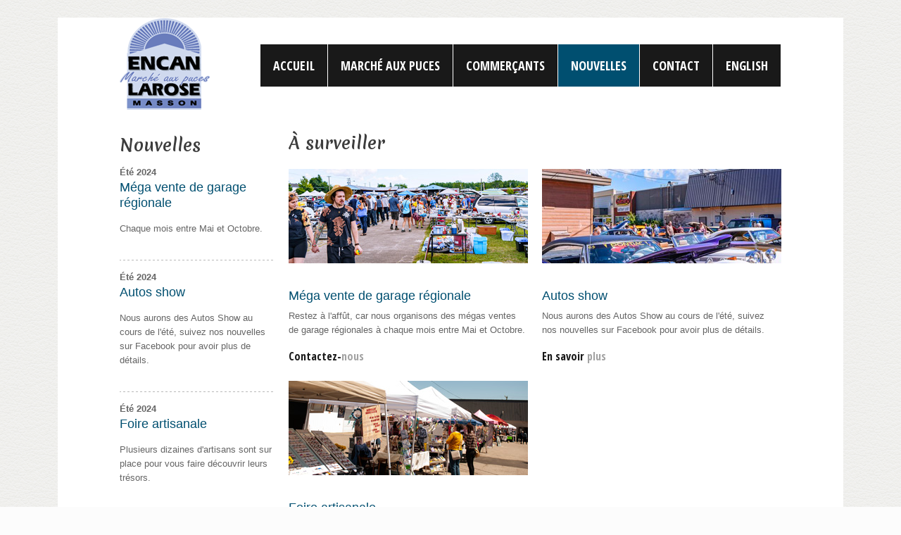

--- FILE ---
content_type: text/html; charset=utf-8
request_url: https://encanlarose.com/nouvelles.aspx
body_size: 4070
content:


<!DOCTYPE html>
<html xmlns="https://www.w3.org/1999/xhtml" xml:lang="fr" lang="fr">
<head><title>
	Nouvelles | Événements | Masson | Gatineau | Outaouais | Encan Larose
</title><meta charset="UTF-8" /><meta name="author" content="Encan Larose" /><meta name="format-detection" content="telephone=no" /><link rel="icon" href="images/favicon.ico" type="image/x-icon" /><link rel="shortcut icon" href="images/favicon.ico" type="image/x-icon" /><link rel="stylesheet" href="css/style.css" />
    <script type="text/javascript" src="js/jquery-1.7.1.min.js"></script>
    <script type="text/javascript" src="js/superfish.js"></script>
    <script type="text/javascript" src="js/jquery.hoverIntent.minified.js"></script>
    <script type="text/javascript" src="js/jquery.easing.1.3.js"></script>
    <script type="text/javascript" src="js/jquery.mobilemenu.js"></script>
    <script type="text/javascript" src="js/jquery.ui.totop.js"></script>
    <script type="text/javascript" src="js/script.js"></script>
    <script type="text/javascript" src="js/easeout.js"></script>

    <!--[if lt IE 8]>
       <div class="iebanner">
         <a href="https://windows.microsoft.com/en-US/internet-explorer/products/ie/home?ocid=ie6_countdown_bannercode">
           <img src="https://storage.ie6countdown.com/assets/100/images/banners/warning_bar_0000_us.jpg" border="0" height="42" width="820" alt="You are using an outdated browser. For a faster, safer browsing experience, upgrade for free today." />
        </a>
      </div>
    <![endif]-->

    <!--[if lt IE 9]>
	    <script src="js/html5.js"></script>
	    <link rel="stylesheet" href="css/ie.css" /> 
    <![endif]-->

    <script>        (function () {
            var _fbq = window._fbq || (window._fbq = []);
            if (!_fbq.loaded) {
                var fbds = document.createElement('script');
                fbds.async = true;
                fbds.src = '//connect.facebook.net/en_US/fbds.js';
                var s = document.getElementsByTagName('script')[0];
                s.parentNode.insertBefore(fbds, s);
                _fbq.loaded = true;
            }
            _fbq.push(['addPixelId', '489293801207420']);
        })();
        window._fbq = window._fbq || [];
        window._fbq.push(['track', 'PixelInitialized', {}]);
</script>
<noscript><img height="1" width="1" alt="" style="display:none" src="https://www.facebook.com/tr?id=489293801207420&amp;ev=PixelInitialized" /></noscript>

<meta name="description" content="Rester branché sur les nouvelles et événements de l&#39;Encan Larose!" /><meta name="keywords" content="nouvelles, événements, gatineau, outaouais, masson, encan larose" /><script type="text/javascript" src="js/ga.js"></script></head>
<body>
    <form method="post" action="./nouvelles.aspx" id="form1">
<div class="aspNetHidden">
<input type="hidden" name="__VIEWSTATE" id="__VIEWSTATE" value="GshwsiJ3wWjCRDzRT9dv6zvSfor0eK+ZfKEVklOGa7WqDdhmj7gNvWMGLCsghyXVZzokU4HV19dkYQbj6cT4jFthJL+lVxgxDJSQY+/SDZAVRz+gCQMDEqYq7FY=" />
</div>

<div class="aspNetHidden">

	<input type="hidden" name="__VIEWSTATEGENERATOR" id="__VIEWSTATEGENERATOR" value="5ECD3830" />
</div>
    <div class="bg">
        <!--==============================header=================================-->
        <header>
    	    <div class="container_16">
        	    <article class="grid_16">
                <div class="inner-block">
                <h1><a class="logo" href="default.aspx" title="Encan Larose | March&eacute; aux puces | Gatineau | Outaouais | Masson">Encan Larose | March&eacute; aux puces | Gatineau | Outaouais | Masson</a></h1>
                <nav>
                    <ul class="sf-menu responsive-menu">
                        <li class=""><a href="default.aspx" title="Accueil">Accueil</a></li>
                        <li class=""><a href="marche-aux-puces.aspx" title="March&eacute; aux puces">March&eacute; aux puces</a></li>
                        <li class="sub-menu   ">
                            <a href="commercants.aspx" title="Commer&ccedil;ants">Commer&ccedil;ants</a>
                    	    <ul>
                                <li><a href="contact.aspx?src=commercant" title="Devenir commer&ccedil;ant">Devenir commer&ccedil;ant</a></li>
                                <li class="last3 sub-menu">
                                    <a href="commercants.aspx" title="Cat&eacute;gories">Cat&eacute;gories</a>
                            	    <ul>
                                        <li><a href="resultats-recherche.aspx?query=true&categorie=1" title="Animaux">Animaux</a></li>
                                        <li><a href="resultats-recherche.aspx?query=true&categorie=2" title="Antiquit&eacute;s">Antiquit&eacute;s</a></li>
                                        <li><a href="resultats-recherche.aspx?query=true&categorie=3" title="Bijoux">Bijoux</a></li>
                                        <li><a href="resultats-recherche.aspx?query=true&categorie=5" title="Coiffure">Coiffure</a></li>
                                        <li><a href="resultats-recherche.aspx?query=true&categorie=6" title="&Eacute;lectronique">&Eacute;lectronique</a></li>
                                        <li><a href="resultats-recherche.aspx?query=true&categorie=7" title="Fruits et l&eacute;gumes">Fruits et l&eacute;gumes</a></li>
                                        <li><a href="resultats-recherche.aspx?query=true&categorie=9" title="Karat&eacute;">Karat&eacute;</a></li>
                                        <li><a href="resultats-recherche.aspx?query=true&categorie=12" title="Marchands ext&eacute;rieurs">Marchands ext&eacute;rieurs</a></li>
                                        <li><a href="resultats-recherche.aspx?query=true&categorie=13" title="Objets de collection">Objets de collection</a></li>
                                        <li><a href="resultats-recherche.aspx?query=true&categorie=14" title="Restaurants">Restaurants</a></li>
                                        <li><a href="resultats-recherche.aspx?query=true&categorie=15" title="Vari&eacute;t&eacute;">Vari&eacute;t&eacute;</a></li>
                                        <li class="last3"><a href="resultats-recherche.aspx?query=true&categorie=16" title="V&ecirc;tements">V&ecirc;tements</a></li>
                                    </ul>
                                </li>
                            </ul>
                        </li>                      
                        <li class="current"><a href="nouvelles.aspx" title="Nouvelles">Nouvelles</a></li>
                        <li class=""><a href="contact.aspx" title="Contact">Contact</a></li>
                        <li><a href="/en/" title="English">English</a></li>
                    </ul>
                    <div class="clear"></div>
                </nav>
                <div class="clear"></div>
                </div>
                </article>
                <div class="clear"></div>
            </div>
            
        </header>


        
    <!--==============================content================================-->
    <section id="content">
        <div class="container_16">
            <article class="grid_4">
                <div class="inner-block">
                    <h2 class="p16">Nouvelles</h2>

                    <div class="p22"><strong>&Eacute;t&eacute; 2024</strong></div>
                    <span class="text5 p1">M&eacute;ga vente de garage r&eacute;gionale</span> 
                    Chaque mois entre Mai et Octobre.

                    <div class="border-bot p10"></div>

                    <div class="p22"><strong>&Eacute;t&eacute; 2024</strong></div>
                    <span class="text5 p1">Autos show</span> 
                    Nous aurons des Autos Show au cours de l'&eacute;t&eacute;, suivez nos nouvelles sur Facebook pour avoir plus de d&eacute;tails.

                    <div class="border-bot p10"></div>

                   <div class="p22"><strong>&Eacute;t&eacute; 2024</strong></div>
                    <span class="text5 p1">Foire artisanale</span> 
                    Plusieurs dizaines d'artisans sont sur place pour vous faire d&eacute;couvrir leurs tr&eacute;sors.

                    
                    
                </div>
            </article>
            <article class="grid_12">
                <div class="inner-block">
                    <h2>&Agrave; surveiller</h2>
                </div>

                    <article class="grid_6 alpha">
                        <div class="inner-block">
                            <figure class="page1-img2">
                            
                                    <img src="images/nouvelles-mega-vente-de-garage.jpg" alt="M&eacute;ga vente de garage r&eacute;gionale" />
                            
                            </figure><br />
                            <span class="text5">M&eacute;ga vente de garage r&eacute;gionale</span>
                            <p class="p11">Restez &agrave; l'aff&ucirc;t, car nous organisons des m&eacute;gas ventes de garage r&eacute;gionales &agrave; chaque mois entre Mai et Octobre.</p>
                            <a class="link1" href="contact.aspx">Contactez-<span>nous</span></a>
                        
                        </div>
                    </article>

                    <article class="grid_6 omega">
            	        <div class="inner-block">
                            <figure class="page1-img2">
                            
                                    <img src="images/nouvelles-auto-show.jpg" alt="Autos show" />
                            
                            </figure><br />
                            <span class="text5">Autos show</span>
                            <p class="p11">Nous aurons des Autos Show au cours de l'&eacute;t&eacute;, suivez nos nouvelles sur Facebook pour avoir plus de d&eacute;tails.</p>
                            <a class="link1" href="https://www.facebook.com/encanlarose" target="_blank">En savoir <span>plus</span></a>
                         
                        </div>
                    </article>

                    <article class="grid_6 alpha">
                        <div class="inner-block">
                            <figure class="page1-img2">
                            
                                    <img src="images/nouvelles-foire-artisanale-western.jpg" alt="Foire artisanale" />
                            
                            </figure><br />
                            <span class="text5">Foire artisanale</span>
                            <p class="p11">Nos foires artisanales seront de retour en 2024. Plusieurs dizaines d'artisans sont sur place pour vous faire d&eacute;couvrir leurs tr&eacute;sors.</p>
                            <a class="link1" href="contact.aspx">Contactez-<span>nous</span></a>
                        
                        </div>
                    </article>
                    
                    

                    

                   
               
                <div class="clear"></div>
            </article>
            <div class="clear">
            </div>
        </div>
    </section>


        <!--==============================footer=================================-->
        <footer>
            <div class="container_16">
        	    <article class="grid_16">
            	    <div class="inner-block">
                	    <div class="foot-page1">
                    	    Encan Larose &copy; Tous droits r&eacute;serv&eacute;s
                            <div class="clear"></div>
                            <!-- {%FOOTER_LINK} -->
                        </div>
                         <ul class="soc-links">
                            <li><a class="soc-link2" href="https://www.facebook.com/encanlarose" title="Suivez-nous sur Facebook!" target="_blank"></a></li>
                            <li><a class="soc-link3" href="https://twitter.com/EncanLarose" title="Suivez-nous sur Twitter!" target="_blank"></a></li>
                        </ul>
                        <span class="foot-text">Joignez-vous &agrave; notre communaut&eacute; :</span>
                    </div>
                    <div class="wrapper cfocus">
                        <br />
                        Propuls&eacute; par 
                        <a href="https://www.cfocus.ca/fr/" title="cFocus" target="_blank">cFocus | Partenaire Google</a>
                    </div>
                </article>        
            </div>
        </footer>
    </div>
    <div class="bottom-bot"></div>
    <script type="text/javascript" src="//cdn.calltrk.com/companies/197822852/c9480d90199de7e8d13c/12/swap.js"></script>
    </form>

    

</body>
</html>


--- FILE ---
content_type: text/css
request_url: https://encanlarose.com/css/style.css
body_size: 7214
content:
@import"reset.css";@import"skeleton.css";@import"superfish.css"; @import"forms.css";@import url(https://fonts.googleapis.com/css?family=Open+Sans+Condensed:300,700);@import url(https://fonts.googleapis.com/css?family=Merienda+One);@import url(https://fonts.googleapis.com/css?family=PT+Sans+Narrow);@import"ui.totop.css";
body{
	background: url(../images/main-bg.gif) repeat 0 0 #fcfcfc;
	font:13px/20px Arial, Helvetica, sans-serif;
	color:/*#a5a5a5;*/#656565;
	position:relative;
	min-width:1116px;
}

img {
	width:100%;
	height:auto;
}

a[href^="tel:"]{color: inherit; text-decoration:none;} 
* {-webkit-text-size-adjust: none;}

.floatright {float:right;}
.floatleft {float:left;}

html,body{height:100%;}
p{padding-bottom:20px;}
a{color:#004f70;outline:none;cursor:pointer;text-decoration:none;}
a:hover{text-decoration:underline}
/*  Header styles */
h1,h2,h3,h4,h5,h6{line-height:1em;color:#3d3d3d;font-family: 'Merienda One', cursive; font-weight:normal; margin-top:47px;}
h1{font-size:28px;}
h2{font-size:24px;}
h3{font-size:24px;}
    h3.lhfix{line-height:30px;}
h4{font-size:22px;}  
h5{font-size:20px;}
h6{font-size:18px;}
/* Global Structure---------------------------------------- */
/*----- txt,links,lines,titles -----*/
.extra-wrap{overflow:hidden;display:block;}
.fleft{float:left}
.fright{float:right}
.alignright{text-align:right}
.aligncenter{text-align:center}
.alignmiddle *{vertical-align:middle}
.color1{color:#ff2100;}

.last1 {
	margin-bottom:0 !important;
}

.last2 {
	padding-bottom:0 !important;
}

.last3 {
	margin-bottom:0 !important;
	padding-bottom:0 !important;
	background:none !important;
}

.wrapper {width:100%; overflow:hidden;}
 
.p1 {padding-bottom:8px;}
.p2 {margin-bottom:15px;}
.p3 {margin-bottom:30px;}
.p4 {margin-bottom:40px;}
.p5 {margin-bottom:50px;}

.reg {text-transform:uppercase;}

.title {margin-bottom:18px;}

.it {font-style:italic;}

.letter {letter-spacing:-1px;}

/*********************************boxes**********************************/
.margin-bot {margin-bottom:35px;}

.spacing {margin-right:35px;}

.indent {padding:0 0 0px 30px;}
.indent2 {padding-left:50px;}
.indent-bot {margin-bottom:20px;}
.indent-bot2 {margin-bottom:30px;}
.indent-bot3 {margin-bottom:45px;}

.img-indent-bot {margin-bottom:25px;}
.img-indent {float:left; margin:0 20px 0px 0;}	
.img-indent2 {float:left; margin:0 13px 0px 0;}	
.img-indent-r {float:right; margin:0 0px 0px 40px;}	

.prev-indent-bot {margin-bottom:10px;}	

.buttons a:hover {cursor:pointer;}
.clear {
 clear: both;
 display: block;
 overflow: hidden;
 visibility: hidden;
 width: 0;
 height: 0;
}

.bg {
	background:#fff;
	margin:0 auto;
	width:1116px;
}

.bottom-bot {
	width:100%;
	height:40px;
}

.logo {
	display: block;
    width: 128px;
    height: 130px;
    text-indent: -5000px;
    background: url(../images/encan-larose-marche-aux-puces-masson.png) 0 0 no-repeat;
    z-index: 9999;
    overflow: visible;
    margin-bottom: -12px;
}

/*********************************header*************************************/
header {
	width:100%;
	position:relative; 
	z-index:2;
}

.p6 {
	padding-top:33px;
}

header h1 {
	padding:1px 0 0;
	margin:0;
	float:left;
	font-size:0;
	line-height:0;
}																								
	
																						


/********************** Content ************************/

#content {
	width:100%; 
	padding:0 0 46px;
	position:relative;
	z-index:1;
}

.button1 {
	display:inline-block;
	color:#fff;
	font-family: 'Merienda One', cursive;
	padding:10px 24px;
	border-radius:20px;
	font-size:19px;
	line-height:23px;
	transition: all 0.4s ease 0s;
	background:#004f70;
}

.button1:hover {
	background:#36d5ff;
	text-decoration:none;
}

aside {
	background:url(../images/bg1.gif) repeat-x 0 0 #004f70;
	padding:0 0 15px;
	width:100%;
	margin:0;
	position:relative;
}

aside p {
	color:#fff;
	line-height:18px;
}


.text2 {
    color: #FFFFFF;
    display: block;
    font-family: 'Merienda One',cursive;
    font-size: 40px;
    letter-spacing: -1px;
    line-height: 48px;
    margin-bottom: 14px;
    margin-top: 36px;
}
																									/***** Page 1 *****/

.button2 {
    background: none repeat scroll 0 0 #FFFFFF;
    border-radius: 20px;
    color: #004f70;
    display: inline-block;
    font-family: 'Merienda One',cursive;
    font-size: 19px;
    line-height: 23px;
    margin-right: 12px;
    margin-top: 12px;
    padding: 10px 50px 10px 24px;
    position: relative;
    transition: all 0.4s ease 0s;
}

.button2 span {
	position:absolute;
	right: 9px;
    top: 8px;
	width:29px;
	display:block;
	height:29px;
	background:url(../images/marker1.png) no-repeat 0 0;
}

.button2:hover {
	color:#a3a3a3;
	text-decoration:none;
}

.inner1 {
	float:left;
	width:66px;
	height:66px;
	margin-right:17px;
}

.text3 {
	display:block;
	color:#3c3c3c;
	font-size:30px;
	line-height:36px;
	font-family: 'Merienda One', cursive;
	margin-bottom:11px;
}

.b1 {
	background:url(../images/bienvenue-welcome.png) no-repeat 0 0;
}

.b2 {
	background:url(../images/evenements-events.png) no-repeat 0 0;
}

.b3 {
	background:url(../images/concours-contests.png) no-repeat 0 0;
}


.p7 {
    line-height: 18px;
    padding-bottom: 18px;
}

.thumb2 {
	padding-top:5px;
}

.button3 {
	font-family: 'Open Sans Condensed', sans-serif;
	display:inline-block;
	color:#fff;
	font-weight:bold;
	font-size:12px;
	line-height:15px;
	padding:6px 16px;
	border-radius:2px;
	background:url(../images/button3.gif) repeat 0 0;
}

.button3:hover {
	background:#004f70;
	text-decoration:none;
}

.button4 {
	font-family: 'Open Sans Condensed', sans-serif;
	display:inline-block;
	color:#fff;
	font-weight:bold;
	font-size:12px;
	padding:6px 16px;
	border-radius:2px;
	background:url(../images/button3.gif) repeat 0 0;
	margin: 6px 0px;
}

.button4:hover {
	background:#004f70;
	text-decoration:none;
}

.button5 {
	font-family: 'Open Sans Condensed', sans-serif;
	display:inline-block;
	color:#fff;
	font-weight:bold;
	font-size:16px;
	padding:6px 37px;
	border-radius:2px;
	background:url(../images/button3.gif) repeat 0 0;
	margin: 6px 0px 12px 0px;
}

.button5:hover {
	background:#004f70;
	text-decoration:none;
}

.page1-box1 {
	overflow:hidden;
	margin-top:39px;
}

.p8 .inner1 {
	margin-left:36px;
}

.border-bot {
	width:100%;
	height:1px;
	margin-top:43px;
	background:url(../images/divider2.png) repeat-x center 0;
}

.page1-box2 {
	margin-top:28px;
	overflow:hidden;
}

.page1-box2 p {
	padding-bottom:17px;
}

.page1-img1 {
	margin-bottom:29px;
}

.text4 {
	margin-bottom:18px;
	display:block;
	text-transform:uppercase;
	font-family: 'Open Sans Condensed', sans-serif;
	color:#3d3d3d;
	font-weight:bold;
	font-size:18px;
	line-height:24px;
}

.link1 {
	font-family: 'Open Sans Condensed', sans-serif;
	color:#191919;
	font-weight:bold;
	font-size:16px;
	line-height:20px;
	transition: all 0.4s ease 0s;
}

.link1 span {
	color:#a3a3a3;
}

.link1:hover {
	color:#004f70;
	text-decoration:none;
}

.link1:hover span {
	color:#004f70;
}

.list1 a {
	color:#a5a5a5;
	font-size:11px;
	text-transform:uppercase;
}

.list1 {
	margin-top:54px;
}

.list1 li {
    background: url("../images/marker3.gif") no-repeat scroll 1px 1px transparent;
    display: block;
    line-height: 14px;
    padding-bottom: 12px;
    padding-left: 24px;
}

.p9 {margin-top:48px;}

.p10 {
	margin-top:34px;
}

.page1-img2 {
    margin-bottom: 15px;
    padding-top: 25px;
}

.text5 {
	color:#004f70;
	font-size:18px;
	line-height:22px;
	display:block;
	margin-bottom:8px;
}

.p11 {
	padding-bottom:17px;
}
																									/***** Page 2 *****/

.page2-box1 {
	overflow:hidden;
	background:url(../images/divider2.png) repeat-x 0 bottom;
	padding-bottom:18px;
	margin-top:20px;
}


.p13 {
    margin-bottom: 19px;
    margin-top: 34px;
}

.page2-img1 {
	padding-top:6px;
	margin-bottom:16px;
}

.p14 {margin-top:0;}



.p15 {
    margin-bottom: 10px;
    margin-top: 10px;
}

.page2-img2 {
    float: left;
	margin-bottom:16px;
    margin-right: 18px;
    padding-top: 5px;
}

.page2-box2 {
	overflow:hidden;
	padding-top:9px;
}

.p16 {
	line-height:30px;
}

.thumb1 {
	padding-top:9px;
}


.link2 {
    color: #30D0FF;
    font-size: 18px;
	transition: all 0.4s ease 0s;
    line-height: 22px;
}

.link2:hover {
    color: #004f70;
	text-decoration:none;
}

.p17 {
	padding-top:8px;
}

.page4-box1 {
	margin-top:11px;
}

.page4-img1 {
	margin-top:4px;
	margin-bottom:16px;
}
																									/***** Page 3 *****/


.page3-box1 {
    background: url("../images/bg1.gif") repeat-x scroll 0 0 #004f70;
    color: #FFFFFF;
    font-family: 'Merienda One',cursive;
    font-size: 18px;
    letter-spacing: 0;
    line-height: 30px;
	box-sizing: border-box;
    -moz-box-sizing: border-box;
    -webkit-box-sizing: border-box;
    -o-box-sizing: border-box;
    -ms-box-sizing: border-box;
    margin-top: 25px;
    padding: 15px 6px 15px 14px;
}

.page3-box1 .button2 {
	margin-top:6px;
	float:right;
}

.page3-box1 p {
	float:left;
}

.page3-img1 {
	margin-top:25px;
}

.page3-img2 {
	margin-top:30px;
}

.p18 {
	margin-top:25px;
	margin-bottom:19px;
}

.page3-img3 {
	margin-top:25px;
}
.p19 {
	margin-top:33px;
}

.p20 {
    margin-top: 22px;
}

.page3-box2 {
	margin-top:20px;
}

.p21 {
	margin-top:28px;
}
																									/***** Page 4 *****/

.p22 {
	margin-top:14px;
}

.text6 {
    background: url("../images/marker4.png") no-repeat scroll 0 0 transparent;
	padding-bottom:6px;
    margin-top: 19px;    
}

.text6>p {
	text-indent: 23px;
}


.map iframe {
    height: 340px;
    overflow: hidden;
    width: 100%;
}

.map {
	margin:25px 0 15px;
}

.p23 {
	margin-bottom:19px;
}

																									/***** Page 5 *****/
																									
.dl1 dt {
	width:230px;
	margin-bottom: 12px;
	line-height:22px;
	font-size:18px;
	color:#004f70;
}

.dl1 {margin-bottom:16px;}

.dl1 span {float:left; width:110px;}

.dl1 dd { line-height:20px; margin-bottom: 12px;}

.dl1 dd a {color:#004f70; text-decoration:underline;}

.dl1 dd a:hover {color:#004f70; text-decoration:none;}

	
/******************** Footer ******************/
footer {
	width:100%; 
	border-top:1px solid #f4f4f4;
	padding:0 0 21px;
}

.soc-links a {
	display:block;
	width:28px;
	height:28px;
}


.soc-links {
    float: right;
    padding-right: 11px;
    padding-top: 29px;
	overflow:hidden;
}

.soc-links a:hover {
	background-position:0 bottom;
}

.foot-page1 {
	float:left;
	padding-top:32px;
	font-family: 'PT Sans Narrow', sans-serif;
	color:#5e5e5e;
	text-transform:uppercase;
	font-size:14px;
}

.foot-page1 a {
	color:#5e5e5e;
	transition: all 0.4s ease 0s;
}

.foot-page1 a:hover {
	color:#004f70;
	text-decoration:none;
}

.soc-links li {
	display:block;
	float:left;
	margin-left:8px;
}

.soc-link1 {background:url(../images/soc-link1.png) no-repeat 0 0 ;
}
.soc-link2 {background:url(../images/soc-link2.png) no-repeat 0 0 ;
}
.soc-link3 {background:url(../images/soc-link3.png) no-repeat 0 0 ;
}
.soc-link4 {background:url(../images/soc-link4.png) no-repeat 0 0 ;
}

.foot-text {
	display:block;
	float:right;
	font-family: 'PT Sans Narrow', sans-serif;
	color:#5e5e5e;
	text-transform:uppercase;
	font-size:15px;
	padding-right: 11px;
    padding-top: 32px;
}



/******************** CUSTOM ******************/
.iebanner {
	clear: both; 
	text-align:center; 
	position: relative;
}

.infolettre {
    margin-left: 19px;
    width: 200px;
    margin-top: 8px;
    padding: 6px 7px;
    display: inline-block;
    outline: none;
    border: 1px solid #eaeaea;
    color: #a5a5a5;
    font-family: Arial, Helvetica, sans-serif;
    font-size: 12px;
    margin-right: 12px;
}

.blue {
	color:#004f70;
}

.search {
	width: 100px;
	display: inline-block;
	font-size: 16px;
}

.search2 {
	width: 70px;
	display: inline-block;
	font-size: 16px;
}

.SearchBox {
	width: 130px;
	margin-right: 12px;
}

.SearchBox2 {
	width: 134px;
	margin-right: 12px;
}

.cfocus
{
    font-size: 8px;
}

.commerceImage
{
    max-width: 320px;
    position: absolute;
    clip: rect(0px, 320px, 200px, 0px);
}

.rechercheCommerce
{
    float: left; 
    display: inline;
    width: 320px;
    height: 400px;
    overflow: auto;
    border: 1px dotted #000;
    padding: 0px 14px;
    margin: 0px !important;
}

.rechercheCommerce h3, rechercheCommerce h2
{
    margin-top: 18px;
    text-align: center;
    line-height: 32px;
    height: 64px;
}

.rechercheCommerce h4
{
    font-size: 18px;
    margin: 12px 0px;
    text-align: center;
}

.text2.accueil
{
    font-size: 33px;
}

.button2.accueil
{
    margin-top: 0px;
    margin-right: 4px;
}

.margintop95px
{
    margin-top: 95px;
}

.searchTitle
{
    font-size: 24px;
    line-height: 28px;
    margin-bottom: 20px;
}


.commerceSeulImage
{
    width: auto;
    height: auto;
    max-width: 300px;
    margin: 0px 18px 18px 0px;
}

.commerce h4 span.commerceInfo, .commerce h3 span.commerceInfo
{
    width: 45%;
}

.commerce h4 span.commerceInfo2, .commerce h3 span.commerceInfo2
{
    width: 35%;
}

.commerce h4 span, .commerce h3 span
{
    display: inline-block;
    width: 55%;
    word-wrap: break-word;
}

.commerce h4, .commerce h3
{
    font-size: 16px;
    margin-top: 18px;
    line-height: 20px;
}

h3.photos
{
    font-size: 24px;
    margin-top: 48px;
    line-height: 28px;
    margin-bottom: 12px;
}

h2.text3, h2.text4
{
    margin-top: 0px;
}

/******************** Responsive ******************/

@media only screen and (max-width: 1116px) {
	.bg {width:100%;}
	
	body {
		min-width:1000px;
	}
	
	.camera_wrap {
	min-height:330px !important;
}

#toTop {display:none !important;}


}





@media only screen and (min-width: 768px) and (max-width: 1024px) {
 body {
min-width:768px;
}
.bg {width:100%;}

#toTop {display:none;}

.text3 {
    letter-spacing: -3px;
}

.camera_wrap {
	min-height:314px !important;
	margin-bottom:0 !important;
}
.sf-menu a {
    font-size: 17px;
    line-height: 24px;
    padding: 14px 10px;
}

.sf-menu li:hover ul, .sf-menu li.sfHover ul {
    top: 52px;
}

.camera_caption {
	/*margin-left:640px !important;
	top: 20px !important;*/
	display: none !important;
}


.button2 {
    letter-spacing: -1px;
	font-size:18px;
    padding: 10px 43px 10px 13px;
}

.page3-box1 .button2 {
	float:none;
	margin-left:0;
}

.page3-box1 p {
	float:none;
	padding-bottom:4px;
}

.page3-box1 {
	padding-bottom:10px;
}

.text2.accueil
{
    font-size: 26px;
}

.infolettre
{
    width: 160px;
}

}

@media only screen and (max-width: 995px) {
 body{min-width:768px;}
 
 .bg {width:100%;}
 


.camera_wrap {
	min-height:314px !important;
}

.page3-box1 .button2 {
	float:none;
	margin-left:0;
}

.page3-box1 p {
	float:none;
	padding-bottom:4px;
}

.page3-box1 {
	padding-bottom:10px;
}

.camera_caption {
	height: 300px !important;
    width: 300px !important;
}

.banner-inner1 {
    font-size: 30px;
    padding: 48px 0 13px;
}

.button1 {
    padding: 8px 20px;
}

.camera_caption {
	/*margin-left:590px !important;
	top: 10px !important;*/
	display: none !important;
}
 

.commerceImage
{
    width: 258px;
    position: absolute;
    clip: rect(0px, 258px, 171px, 0px);
}

.rechercheCommerce
{
    float: left; 
    display: inline;
    width:258px;
    height: 350px;
    overflow: auto;
    border: 1px dotted #000;
    padding: 0px 9px;
    margin: 0px !important;
}
 
.rechercheCommerce h3, rechercheCommerce h2
{
    margin-top: 8px;
} 

.commerce h4 span.commerceInfo2, .commerce h3 span.commerceInfo2
{
    width: 40%;
}

 
}

 @media only screen and (max-width: 767px) {
body {
min-width:420px;
}
.bg {width:100%;}

.sf-menu a {
    font-size: 17px;
    line-height: 24px;
    padding: 14px 18px;
}

.sf-menu li:hover ul, .sf-menu li.sfHover ul {
    top: 52px;
}

.text3 {
    letter-spacing: -1px;
}

.camera_wrap {
	min-height:300px !important;
	margin-bottom:0 !important;
}

.commerceImage
{
    width: 280px;
    position: absolute;
    clip: rect(0px, 280px, 185px, 0px);
}

.rechercheCommerce
{
    float: left; 
    display: inline;
    width: 280px;
    height: 330px;
    overflow: auto;
    border: 1px dotted #000;
    padding: 0px 9px;
    margin: 0px !important;
}

.rechercheCommerce h3, .rechercheCommerce h2
{
    margin-top: 8px;
    height: auto;
} 

.text2.accueil
{
    font-size: 29px;
}

.infolettre
{
    width: 220px;
}


}

@media only screen and (max-width: 800px) {
.bg {width:100%;}


.sf-menu a {
    font-size: 17px;
    line-height: 24px;
    padding: 14px 10px;
}

.text3 {
    letter-spacing: -3px;
}

.button2 {
    letter-spacing: -1px;
	font-size:18px;
    padding: 10px 43px 10px 13px;
}

.camera_wrap {
	min-height:300px !important;
	margin-bottom:0 !important;
}

.sf-menu li:hover ul, .sf-menu li.sfHover ul {
    top: 52px;
}

}

@media only screen and (min-width: 480px) and (max-width: 767px) {
 body {
min-width:420px;
}

.floatright {float:left;}
.floatleft {float:right;}

nav select {
    outline:none;
	display: block !important;
	height:25px;
	line-height:25px;
	padding:0 0 4px;
}	


.text3 {
    letter-spacing: -1px;
}

.p6 {
    padding-top: 0px;
}

.bg {width:100%;}

.p8 .inner1 {
    margin-left: 0;
}

.logo {
    margin: 0 auto;
    position: static;
}

header h1 {
    float: none;
    padding: 31px 0 16px;
}

.button2 {
    margin-top: 0px;
}

.infolettre {
    margin-top: 6px;
}

.text2 {
    font-size: 29px;
}

.camera_wrap {
    min-height: 190px !important;
}

.foot-text {
	display:none;
}

.foot-page1,
.soc-links {
	float:none;
	margin-left:0;
}
.soc-links {
 padding-top: 16px;
}

.soc-links li {
	margin:0 8px 0 0;
}


.p9 {
    margin-top: 20px;
}

.p12 {
	margin-left:0;
}

h3, h2 {
	margin-top:20px;
}

.page2-box2 .extra-wrap {
	overflow:visible;
}

.page2-img2 {
	float:none;
	margin-right:0;
}

.page3-box1 .button2 {
	float:none;
	margin-left:0;
}

.page3-box1 p {
	float:none;
	padding-bottom:4px;
}

.page3-box1 {
	padding-bottom:10px;
}

.bottom-bot {display:none;}

.search2, .search {
	width: 100px;
}

.SearchBox {
	width: 200px;
}

.SearchBox2 {
	width: 204px;
}

.commerceImage
{
    width: 400px;
    position: absolute;
    clip: rect(0px, 400px, 200px, 0px);
    left: 75px;
}

.rechercheCommerce
{
    float: left; 
    display: inline;
    width: 400px;
    height: 350px;
    overflow: auto;
    border: 1px dotted #000;
    padding: 0px 9px;
    margin: 0px !important;
}

.rechercheCommerce h3, .rechercheCommerce h2
{
    margin-top: 8px;
    height: auto;
} 

.commerce h4 span.commerceInfo, .commerce h4 span.commerceInfo2, .commerce h3 span.commerceInfo, .commerce h3 span.commerceInfo2
{
    width: 35%;
}



}


@media only screen and (max-width: 479px) {

.inner-block {
	padding:0 10px;
}

body {
min-width:300px;
}

.bg {width:100%;}

.p8 .inner1 {
    margin-left: 0;
}

.camera_wrap {
    min-height: 116px !important;
}

.logo {
    margin: 0 auto;
    position: static;
}

header h1 {
    float: none;
    padding: 31px 0 16px;
}

.infolettre {
    margin-top: 0;
}

.text2 {
    font-size: 35px;
}

.foot-page1,
.soc-links {
	float:none;
	margin-left:0;
}
.soc-links {
 padding-top: 16px;
}

.foot-text {
	display:none;
}

.soc-links li {
	margin:0 8px 0 0;
}

.p12 {
	margin-left:0;
}

h3, h2 {
	margin-top:20px;
}


.p6 {
    padding-top: 0;
}

.page2-box2 .extra-wrap {
	overflow:visible;
}

.page2-img2 {
	float:none;
	margin-right:0;
}

.page3-box1 .button2 {
	float:none;
	margin-left:0;
}

.page3-box1 p {
	float:none;
	padding-bottom:4px;
}

.page3-box1 {
	padding-bottom:10px;
}

.bottom-bot {display:none;}

.search2, .search {
	width: 100px;
	margin-top: 12px;
}

.SearchBox {
	width: 200px;
}

.SearchBox2 {
	width: 204px;
}

.text2.accueil
{
    font-size: 33px;
}

.infolettre
{
    width: 240px;
    margin-right: 60px;
    margin-left: 0px;
}

.button2.accueil
{
    margin-top: 8px;
    margin-right: 24px;
}

.commerce h4 span.commerceInfo, .commerce h4 span.commerceInfo2, .commerce h3 span.commerceInfo, .commerce h3 span.commerceInfo2
{
    width: 45%;
}

.commerceSeulImage {
    width: auto;
    height: auto;
    max-width: 280px;
}
	



--- FILE ---
content_type: text/css
request_url: https://encanlarose.com/css/skeleton.css
body_size: 2485
content:
/*
* Skeleton V1.1
* Copyright 2011, Dave Gamache
* www.getskeleton.com
* Free to use under the MIT license.
* http://www.opensource.org/licenses/mit-license.php
* 8/17/2011
*/


/* Table of Contents
==================================================
    #Base 960 Grid
    #Tablet (Portrait)
    #Mobile (Portrait)
    #Mobile (Landscape)
    #Clearing */



/* #Base 960 Grid
================================================== */

    .container_16{ position: relative; width: 960px; margin: 0 auto; padding: 0; }
    .grid_1,
	.grid_2,
	.grid_3,
	.grid_4,
	.grid_5,
	.grid_6,
	.grid_7,
	.grid_8,
	.grid_9,
	.grid_10,
	.grid_11,
	.grid_12,
	.grid_13,
	.grid_14,
	.grid_15,
	.grid_16 { float: left; display: inline; margin-left: 10px; margin-right: 10px; }

    /* Nested Column Classes */
    .container_16 .alpha              	{ margin-left: 0; }
    .container_16 .omega              	{ margin-right: 0; }

    /* Base Grid */
    .container_16 .grid_1  			{ width: 40px;  }
    .container_16 .grid_2 			{ width: 100px; }
    .container_16 .grid_3 			{ width: 160px; }
    .container_16 .grid_4			{ width: 220px; }
    .container_16 .grid_5			{ width: 280px; }
    .container_16 .grid_6  			{ width: 340px; }
    .container_16 .grid_7 			{ width: 400px; }
    .container_16 .grid_8 			{ width: 460px; }
    .container_16 .grid_9 			{ width: 520px; }
    .container_16 .grid_10 			{ width: 580px; }
    .container_16 .grid_11 			{ width: 640px; }
    .container_16 .grid_12 			{ width: 700px; }
    .container_16 .grid_13 			{ width: 760px; }
    .container_16 .grid_14 			{ width: 820px; }
    .container_16 .grid_15 			{ width: 880px; }
    .container_16 .grid_16			{ width: 940px; }
	/* Prefix Extra Space >> 16 Columns */
	.container_16 .prefix_1 		{padding-left:60px;}
	.container_16 .prefix_2 		{padding-left:120px;}
	.container_16 .prefix_3 		{padding-left:180px;}
	.container_16 .prefix_4 		{padding-left:240px;}
	.container_16 .prefix_5 		{padding-left:300px;}
	.container_16 .prefix_6 		{padding-left:360px;}
	.container_16 .prefix_7 		{padding-left:420px;}
	.container_16 .prefix_8 		{padding-left:480px;}
	.container_16 .prefix_9 		{padding-left:540px;}
	.container_16 .prefix_10 		{padding-left:600px;}
	.container_16 .prefix_11 		{padding-left:660px;}
	.container_16 .prefix_12 		{padding-left:720px;}
	.container_16 .prefix_13 		{padding-left:780px;}
	.container_16 .prefix_14 		{padding-left:840px;}
	.container_16 .prefix_15 		{padding-left:900px;}
	/* Suffix Extra Space >> 16 Columns */
	.container_16 .suffix_1 		{padding-right:60px;}
	.container_16 .suffix_2 		{padding-right:120px;}
	.container_16 .suffix_3 		{padding-right:180px;}
	.container_16 .suffix_4 		{padding-right:240px;}
	.container_16 .suffix_5 		{padding-right:300px;}
	.container_16 .suffix_6 		{padding-right:360px;}
	.container_16 .suffix_7 		{padding-right:420px;}
	.container_16 .suffix_8 		{padding-right:480px;}
	.container_16 .suffix_9 		{padding-right:540px;}
	.container_16 .suffix_10 		{padding-right:600px;}
	.container_16 .suffix_11 		{padding-right:660px;}
	.container_16 .suffix_12 		{padding-right:720px;}
	.container_16 .suffix_13 		{padding-right:780px;}
	.container_16 .suffix_14 		{padding-right:840px;}
	.container_16 .suffix_15 		{padding-right:900px;}
	
/* #Tablet (Portrait)
================================================== */

    /* Note: Design for a width of 768px */

    @media only screen and (min-width: 768px) and (max-width: 995px) {
        .container_16                                  { width: 768px; }
        .grid_1,
		.grid_2,
		.grid_3,
		.grid_4,
		.grid_5,
		.grid_6,
		.grid_7,
		.grid_8,
		.grid_9,
		.grid_10,
		.grid_11,
		.grid_12,
		.grid_13,
		.grid_14,
		.grid_15,
		.grid_16 { margin-left: 10px; margin-right: 10px;  }
        .container_16 .alpha               { margin-left: 0;}
        .container_16 .omega               { margin-right: 0;}

        .container_16 .grid_1 			{ width: 28px; }
        .container_16 .grid_2			{ width: 76px; }
        .container_16 .grid_3 			{ width: 124px; }
        .container_16 .grid_4 			{ width: 172px; }
        .container_16 .grid_5  			{ width: 220px; }
        .container_16 .grid_6			{ width: 268px; }
        .container_16 .grid_7 			{ width: 316px; }
        .container_16 .grid_8  			{ width: 364px; }
        .container_16 .grid_9  			{ width: 412px; }
        .container_16 .grid_10   		{ width: 460px; }
        .container_16 .grid_11  		{ width: 508px; }
        .container_16 .grid_12  		{ width: 556px; }
        .container_16 .grid_13 			{ width: 604px; }
        .container_16 .grid_14 			{ width: 652px; }
        .container_16 .grid_15 			{ width: 700px; }
        .container_16 .grid_16  		{ width: 748px; }
		/* Prefix Extra Space >> 16 Columns */
		.container_16 .prefix_1 		{padding-left:48px;}
		.container_16 .prefix_2 		{padding-left:96px;}
		.container_16 .prefix_3 		{padding-left:144px;}
		.container_16 .prefix_4 		{padding-left:192px;}
		.container_16 .prefix_5 		{padding-left:240px;}
		.container_16 .prefix_6 		{padding-left:288px;}
		.container_16 .prefix_7 		{padding-left:336px;}
		.container_16 .prefix_8 		{padding-left:384px;}
		.container_16 .prefix_9 		{padding-left:432px;}
		.container_16 .prefix_10 		{padding-left:480px;}
		.container_16 .prefix_11 		{padding-left:528px;}
		.container_16 .prefix_12 		{padding-left:576px;}
		.container_16 .prefix_13 		{padding-left:614px;}
		.container_16 .prefix_14 		{padding-left:672px;}
		.container_16 .prefix_15 		{padding-left:720px;}
		/* Suffix Extra Space >> 16 Columns */
		.container_16 .suffix_1 		{padding-right:48px;}
		.container_16 .suffix_2 		{padding-right:96px;}
		.container_16 .suffix_3 		{padding-right:144px;}
		.container_16 .suffix_4 		{padding-right:192px;}
		.container_16 .suffix_5 		{padding-right:240px;}
		.container_16 .suffix_6 		{padding-right:288px;}
		.container_16 .suffix_7 		{padding-right:336px;}
		.container_16 .suffix_8 		{padding-right:384px;}
		.container_16 .suffix_9 		{padding-right:432px;}
		.container_16 .suffix_10 		{padding-right:480px;}
		.container_16 .suffix_11 		{padding-right:528px;}
		.container_16 .suffix_12 		{padding-right:576px;}
		.container_16 .suffix_13 		{padding-right:614px;}
		.container_16 .suffix_14 		{padding-right:672px;}
		.container_16 .suffix_15 		{padding-right:720px;}
    }

/*  #Mobile (Portrait)
================================================== */

    /* Note: Design for a width of 320px */

    @media only screen and (max-width: 767px) {
        .container_16 { width: 300px; }
        .columns, .column { margin: 0; }

        .container_16 .grid_1,
        .container_16 .grid_2,
        .container_16 .grid_3,
        .container_16 .grid_4,
        .container_16 .grid_5,
        .container_16 .grid_6,
        .container_16 .grid_7,
        .container_16 .grid_8,
        .container_16 .grid_9,
        .container_16 .grid_10,
        .container_16 .grid_11,
        .container_16 .grid_12,
        .container_16 .grid_13,
        .container_16 .grid_14,
        .container_16 .grid_15,
        .container_16 .grid_16{ width: 280px;}
		/* Prefix Extra Space >> 12 Columns */
		.container_16 .prefix_1,
		.container_16 .prefix_2,
		.container_16 .prefix_3,
		.container_16 .prefix_4,
		.container_16 .prefix_5,
		.container_16 .prefix_6,
		.container_16 .prefix_7,
		.container_16 .prefix_8,
		.container_16 .prefix_9,
		.container_16 .prefix_10,
		.container_16 .prefix_11,
		.container_16 .prefix_12,
		.container_16 .prefix_13,
		.container_16 .prefix_14,
		.container_16 .prefix_15{padding-left:0;}
		/* Suffix Extra Space >> 12 Columns */
		.container_16 .suffix_1,
		.container_16 .suffix_2,
		.container_16 .suffix_3,
		.container_16 .suffix_4,
		.container_16 .suffix_5,
		.container_16 .suffix_6,
		.container_16 .suffix_7,
		.container_16 .suffix_8,
		.container_16 .suffix_9,
		.container_16 .suffix_10,
		.container_16 .suffix_11,
		.container_16 .suffix_12,
		.container_16 .suffix_13,
		.container_16 .suffix_14,
		.container_16 .suffix_15{padding-right:0;}
    }


/* #Mobile (Landscape)
================================================== */

    /* Note: Design for a width of 480px */

    @media only screen and (min-width: 480px) and (max-width: 767px) {
        .container_16 { width: 440px; }
        .columns, .column { margin: 0; }

        .container_16 .grid_1,
        .container_16 .grid_2,
        .container_16 .grid_3,
        .container_16 .grid_4,
        .container_16 .grid_5,
        .container_16 .grid_6,
        .container_16 .grid_7,
        .container_16 .grid_8,
        .container_16 .grid_9,
        .container_16 .grid_10,
        .container_16 .grid_11,
        .container_16 .grid_12,
        .container_16 .grid_13,
        .container_16 .grid_14,
        .container_16 .grid_15,
        .container_16 .grid_16{ width: 420px; }
		/* Prefix Extra Space >> 12 Columns */
		.container_16 .prefix_1,
		.container_16 .prefix_2,
		.container_16 .prefix_3,
		.container_16 .prefix_4,
		.container_16 .prefix_5,
		.container_16 .prefix_6,
		.container_16 .prefix_7,
		.container_16 .prefix_8,
		.container_16 .prefix_9,
		.container_16 .prefix_10,
		.container_16 .prefix_11,
		.container_16 .prefix_12,
		.container_16 .prefix_13,
		.container_16 .prefix_14,
		.container_16 .prefix_15{padding-left:0;}
		/* Suffix Extra Space >> 12 Columns */
		.container_16 .suffix_1,
		.container_16 .suffix_2,
		.container_16 .suffix_3,
		.container_16 .suffix_4,
		.container_16 .suffix_5,
		.container_16 .suffix_6,
		.container_16 .suffix_7,
		.container_16 .suffix_8,
		.container_16 .suffix_9,
		.container_16 .suffix_10,
		.container_16 .suffix_11,
		.container_16 .suffix_12,
		.container_16 .suffix_13,
		.container_16 .suffix_14,
		.container_16 .suffix_15{padding-right:0;}
    }


/* #Clearing
================================================== */

    /* Self Clearing Goodness */
    .container_16:after { content: "\0020"; display: block; height: 0; clear: both; visibility: hidden; }

    /* Use clearfix class on parent to clear nested columns,
    or wrap each row of columns in a <div class="row"> */
    .clearfix:before,
    .clearfix:after,
    .row:before,
    .row:after {
      content: '\0020';
      display: block;
      overflow: hidden;
      visibility: hidden;
      width: 0;
      height: 0; }
    .row:after,
    .clearfix:after {
      clear: both; }
    .row,
    .clearfix {
      zoom: 1; }

    /* You can also use a <br class="clear" /> to clear columns */
    .clear {
      clear: both;
      display: block;
      overflow: hidden;
      visibility: hidden;
      width: 0;
      height: 0;
    }

--- FILE ---
content_type: text/css
request_url: https://encanlarose.com/css/superfish.css
body_size: 925
content:
/*** MENU ***/
.sf-menu, .sf-menu * {
	margin:			0;
	padding:		0;
	list-style:		none;
}
nav {
	float:right;
	padding-top:38px;
}
.sf-menu {
	line-height:	1.0;
}
.sf-menu li {
	float:			left;
	margin-right:1px;
	position:		relative;
}
.sf-menu a {
	display:		block;
	color:#fff;
	font-family: 'Open Sans Condensed', sans-serif;
	text-transform:uppercase;
	font-size:18px;
	line-height:24px;
	padding:18px 18px;
	background:#191919;
	transition: all 0.4s ease 0s;
	font-weight:bold;
}
.sf-menu a:hover,
.sf-menu li.current> a,
.sf-menu li.sfHover > a {
	background:#004f70;
	text-decoration:none;
}

.sf-menu ul a:hover,
.sf-menu ul li.sfHover > a {
	background:none;
	color:#fff;
	text-decoration:none;
}

.sf-menu ul {
	position:		absolute;
	top:			-999em;
	background:#7a7a7a;
	padding:15px 0 18px 18px; 
	width:			148px; /* left offset of submenus need to match (see below) */
}

.sf-menu ul ul {
	background:#404040;
}

.sf-menu ul li {
    background: url("../images/divider1.png") repeat-x scroll center bottom transparent;
    margin-bottom: 7px;
    padding-bottom: 11px;
    text-align: center;
    width: 75%;
}

.sf-menu ul ul li {
	text-align:left;
}

.sf-menu ul a {
	color:#c9c9c9;
	display:inline-block;
	font-size:14px;
	background:none;
	padding:0;
	line-height:17px;
}
.sf-menu li:hover {
	visibility:		inherit; /* fixes IE7 'sticky bug' */
}

.sf-menu li:hover ul,
.sf-menu li.sfHover ul {
	left:			0;
	top:			60px; /* match top ul list item height */
	z-index:		99;
}
ul.sf-menu li:hover li ul,
ul.sf-menu li.sfHover li ul {
	top:			-999em;
}
ul.sf-menu li li:hover ul,
ul.sf-menu li li.sfHover ul {
	left: 148px;
    top: -13px;
}
ul.sf-menu li li:hover li ul,
ul.sf-menu li li.sfHover li ul {
	top:			-999em;
}
ul.sf-menu li li li:hover ul,
ul.sf-menu li li li.sfHover ul {
	left: 148px;
    top: -13px;
}

.sf-menu li.sub-menu:after {
    /*background: url("../images/indicator.png") no-repeat scroll 0 0 transparent;*/
    content: "";
    display: block;
    height: 4px;
    right: 4%;
    margin-top: -1px;
    position: absolute;
    top: 48%;
    width: 5px;
}

.sf-menu ul li.sub-menu:after {right: 0;}


/* Design for a width of 768px */
@media only screen and (max-width: 995px) {

	
}




@media only screen and (max-width: 767px) {


nav select {
    display: block !important;
    height: 23px;
    line-height: 23px;
	border:1px solid #ddd;
    outline: medium none;
    padding: 0;
    width: 100%;
}

nav {
	float:none;
	padding:0 0 16px;
}

nav span,
.sf-menu{display:none}

}
@media only screen and (min-width: 480px) and (max-width: 767px) {	
nav span,
.sf-menu{display:none}

nav {
	float:none;
}
 
}

--- FILE ---
content_type: text/css
request_url: https://encanlarose.com/css/forms.css
body_size: 648
content:
																								/***** Contact form *****/
#form1 {
	position:relative;
	vertical-align:top;
	z-index:1;
	font-family:Arial, Helvetica, sans-serif;
	padding-top:25px;
}

#form1 fieldset {
border:none;
padding:0;
}

#form1 label {
    display: block;
    min-height: 39px;
    position: relative;
    width: 100%;
}

#form1 label.message {
    height: 351px;
    width: 100%;
}

#form1 input {
	outline: none;
	border:1px solid #eaeaea;
	color: #a5a5a5;
    font-family:Arial, Helvetica, sans-serif;
    font-size: 12px;
    margin: 0;
	box-sizing: border-box;
	height:29px;
    -moz-box-sizing: border-box;
    -webkit-box-sizing: border-box;
    -o-box-sizing: border-box;
    -ms-box-sizing: border-box;
	padding: 6px 7px;
    width: 100%;
	display:inline-block;
}
#form1 .area .error { float:none;}
#form1 textarea {	
	height:329px;
	margin:0;
	width:100%;	
	box-sizing: border-box;
    -moz-box-sizing: border-box;
    -webkit-box-sizing: border-box;
    -o-box-sizing: border-box;
    -ms-box-sizing: border-box;
	resize:none;
	outline: none;
	border:1px solid #eaeaea;
	padding:  6px 7px;
	overflow:auto;
	color:#a5a5a5;
	font-family:Arial, Helvetica, sans-serif;
	font-size:12px;
	display:block;
}
#form1 a {cursor:pointer;}
#form1 .success {
    background: none repeat scroll 0 0 #f6f6f5;
    border: 1px solid #333333;
    display: none;
    height: 107px;
	box-sizing: border-box;
    -moz-box-sizing: border-box;
    -webkit-box-sizing: border-box;
    -o-box-sizing: border-box;
    -ms-box-sizing: border-box;
    position: absolute;
    width: 100%;
    z-index: 1;
}

.p27 {
	margin-right:23px;
	display:inline-block;
}

#form1 .success .success_txt {
    color: #000;
    position: relative;
    text-align: center;
    top: 34%;
}
#form1 .error,
#form1 .empty {
	color:#f00;
	font-size:10px;
	line-height:1.25em;
	display:none;
	font-family:Arial, Helvetica, sans-serif;
	overflow:hidden;
	position:absolute;
	right:3px;
	top:2px;
}
#form1 .message .error,
#form1 .message .empty  {
	left: 4px;
	right:auto;
    top: 314px;
}


@media only screen and (max-width: 995px) {
	#form1 input, #form1 textarea{width:100%;}
	#form1 label.message {
    width: 100%;
	height:351px;
}
#form1 label {
    width: 100%;
}

#form1 .success {
    width: 100%;	
}
}

 @media only screen and (max-width: 767px) {
	 #form1 input, #form1 textarea{width:100%;}
	
#form1 label {
    width: 100%;
}

#form1 .success {
    width: 100%;	
}
	 }
 



@media only screen and (max-width: 479px){

	

}

--- FILE ---
content_type: text/css
request_url: https://encanlarose.com/css/ui.totop.css
body_size: 213
content:
/*
|--------------------------------------------------------------------------
| UItoTop jQuery Plugin 1.1
| http://www.mattvarone.com/web-design/uitotop-jquery-plugin/
|--------------------------------------------------------------------------
*/

#toTop {
	display:none;
	text-decoration:none;
	position:fixed;
	left:50%;
	margin-left: 502px;
	bottom:17px;
	cursor:pointer;
	overflow:hidden;
	width:43px;
	height:43px;
	border:none;
	text-indent:-999px;
	z-index:20;
	background:url(../images/ui.totop.png) no-repeat left 0px;
}


#toTop:hover {
	background:url(../images/ui.totop.png) no-repeat left -43px;
	width:43px;
	height:43px;
	display:block;
	overflow:hidden;
	float:left;
}

#toTop:active, #toTop:focus {
	outline:none;
}



--- FILE ---
content_type: application/javascript
request_url: https://encanlarose.com/js/script.js
body_size: 445
content:
$(function(){
// IPad/IPhone
 var viewportmeta = document.querySelector && document.querySelector('meta[name="viewport"]'),
 ua = navigator.userAgent,

 gestureStart = function () {viewportmeta.content = "width=device-width, minimum-scale=0.25, maximum-scale=1.6";},

 scaleFix = function () {
  if (viewportmeta && /iPhone|iPad/.test(ua) && !/Opera Mini/.test(ua)) {
   viewportmeta.content = "width=device-width, minimum-scale=1.0, maximum-scale=1.0";
   document.addEventListener("gesturestart", gestureStart, false);
  }
 };

 scaleFix();
 // Menu Android
 if(window.orientation!=undefined){
  var regM = /ipod|ipad|iphone/gi,
   result = ua.match(regM)
  if(!result) {
   $('.sf-menu li').each(function(){
    if($(">ul", this)[0]){
     $(">a", this).toggle(
      function(){
       return false;
      },
      function(){
       window.location.href = $(this).attr("href");
      }
     );
    } 
   })
  }
 }
});
var ua=navigator.userAgent.toLocaleLowerCase(),
 regV = /ipod|ipad|iphone/gi,
 result = ua.match(regV),
 userScale="";
if(!result){
 userScale=",user-scalable=0"
}
document.write('<meta name="viewport" content="width=device-width,initial-scale=1.0'+userScale+'">')

--- FILE ---
content_type: application/javascript
request_url: https://encanlarose.com/js/jquery.ui.totop.js
body_size: 706
content:
(function($){
	$.fn.UItoTop = function(options) {

 		var defaults = {
			text: '',
			min: 200,			
			scrollSpeed: 800,
  			containerID: 'toTop',
			containerHoverID: 'toTopHover',
			easingType: 'linear',
			min_width:parseInt($('body').css("min-width"),10),
			main_width:parseInt($('body').css("min-width"),10)/2
					
 		};

 		var settings = $.extend(defaults, options);
		var containerIDhash = '#' + settings.containerID;
		var containerHoverIDHash = '#'+settings.containerHoverID;
			
		$('body').append('<a href="#" id="'+settings.containerID+'">'+settings.text+'</a>');
		
		var button_width = parseInt($(containerIDhash).css("width"))+90
		var button_width_1 = parseInt($(containerIDhash).css("width"))+20
		var max_width = defaults.min_width+button_width;
		var margin_right_1 = -(defaults.main_width+button_width_1)
		var margin_right_2 = -(defaults.main_width-20)
		
		function top(){
			if(($(window).width()<=max_width)&&($(window).width()>=defaults.min_width))$(containerIDhash).stop().animate({marginRight:margin_right_2,right:'50%'})
			else if($(window).width()<=defaults.min_width)$(containerIDhash).stop().css({marginRight:0,right:10})
			else $(containerIDhash).stop().animate({marginRight:margin_right_1,right:'50%'})
		}
		top()
		$(containerIDhash).hide().click(function(){			
			$('html, body').stop().animate({scrollTop:0}, settings.scrollSpeed, settings.easingType);
			$('#'+settings.containerHoverID, this).stop().animate({'opacity': 0 }, settings.inDelay, settings.easingType);
			return false;
		})
		
		.prepend('<span id="'+settings.containerHoverID+'"></span>')
		.hover(function() {
				$(containerHoverIDHash, this).stop().animate({
					'opacity': 1
				}, 600, 'linear');
			}, function() { 
				$(containerHoverIDHash, this).stop().animate({
					'opacity': 0
				}, 700, 'linear');
			});
								
		$(window).scroll(function() {
			var sd = $(window).scrollTop();
			if(typeof document.body.style.maxHeight === "undefined") {
				$(containerIDhash).css({
					'position': 'absolute',
					'top': $(window).scrollTop() + $(window).height() - 50
				});
			}
			if ( sd > settings.min ) 
				$(containerIDhash).stop(true,true).fadeIn(400);
			else 
				$(containerIDhash).fadeOut(600);
		});
		$(window).resize(function(){top()})
};
})(jQuery);


--- FILE ---
content_type: application/javascript
request_url: https://encanlarose.com/js/easeout.js
body_size: -181
content:
jQuery(function () {
    $().UItoTop({ easingType: 'easeOutQuart' });
});	

--- FILE ---
content_type: application/javascript
request_url: https://encanlarose.com/js/jquery.mobilemenu.js
body_size: 1918
content:
(function($){
	
	//plugin's default options
	var settings = {
		prependTo: 'nav',				//insert at top of page by default
		switchWidth: 768,				//width at which to switch to select, and back again
		topOptionText: 'Select a page:'	//default "unselected" state
	},
	
	menuCount = 0,						//used as a unique index for each menu if no ID exists
	uniqueLinks = [];					//used to store unique list items for combining lists

	//go to page
	function goTo(url){document.location.href = url;}
	
	//does menu exist?
	function menuExists(){return ($('.mnav').length) ? true : false;}

	//validate selector's matched list(s)
	function isList($this){
		var pass = true;
		$this.each(function(){
			if(!$(this).is('ul') && !$(this).is('ol')){
				pass=false;
			}
		});
		return pass;
	}//isList()

	//function to decide if mobile or not
	function isMobile(){return ($(document).width() < settings.switchWidth);}
	
	//function to get text value of element, but not it's children
	function getText($item){return $.trim($item.clone().children('ul, ol').remove().end().text());}
	
	//function to check if URL is unique
	function isUrlUnique(url){return ($.inArray(url, uniqueLinks) === -1) ? true : false;}

	//function to create options in the select menu
	function createOption($item, $container, text){
		//if no text param is passed, use list item's text, otherwise use settings.groupPageText
		var $selected, $disabled, $sel_text;
		
		if ($item.hasClass('current')) $selected='selected';
		if ($item.hasClass('disabled')) {
			if ($('.current').length) $disabled='disabled';
			else $disabled='selected';
		}
		
		$sel_text=$.trim(getText($item));
		$sel_text = $sel_text.replace('›', '');
		if ($item.parent('ul ul').length) $sel_text = ' – ' + $sel_text;
		if ($item.parent('ul ul ul').length) $sel_text = '– ' + $sel_text;
		if ($item.parent('ul ul ul ul').length) $sel_text = '– ' + $sel_text;

		if(!text){$('<option value="'+$item.find('a:first').attr('href')+'" ' + $selected + ' ' + $disabled + '>' + $sel_text +'</option>').appendTo($container);}
		else {$('<option value="'+$item.find('a:first').attr('href')+'" ' + $selected + ' ' + $disabled + '>'+text+'</option>').appendTo($container);}
	}//createOption()
	
	//function to create submenus
	function createGroup($group, $container){
		//loop through each sub-nav list
		$group.children('ul, ol').each(function(){
			$(this).children('li').each(function(){
				createOption($(this), $container);
				
				$(this).each(function(){
					var $li_ch = $(this),
						$container_ch =  $container;
					createGroup($li_ch, $container_ch);
				});
			});
		});
		
	}//createGroup()
	
	//function to create <select> menu
	function createSelect($menu){
		//create <select> to insert into the page
		var $select = $('<select id="mm'+menuCount+'" class="mnav">');
		menuCount++;
		
		//create default option if the text is set (set to null for no option)
		if(settings.topOptionText){createOption($('<li class="disabled"><a href="#">'+settings.topOptionText+'</a></li>'), $select);}
		
		//loop through first list items
		$menu.children('li').each(function(){
			var $li = $(this);

			//if nested select is wanted, and has sub-nav, add optgroup element with child options
			if($li.children('ul, ol').length){
				createOption($li, $select);
				createGroup($li, $select);
			}
			
			//otherwise it's a single level select menu, so build option
			else {createOption($li, $select);}
		});
		
		//add change event and prepend menu to set element
		$select
			.change(function(){goTo($(this).val());})
			.prependTo(settings.prependTo);
	}//createSelect()

	
	//function to run plugin functionality
	function runPlugin(){
		//menu doesn't exist
		if(isMobile() && !menuExists()){
			$menus.each(function(){
				createSelect($(this));
			});
		}

		//menu exists, and browser is mobile width
		if(isMobile() && menuExists()){
			$('.mnav').show();
			$menus.hide();
		}

		//otherwise, hide the mobile menu
		if(!isMobile() && menuExists()){
			$('.mnav').hide();
			$menus.show();
		}
	}//runPlugin()

	//plugin definition
	$.fn.mobileMenu = function(options){
		//override the default settings if user provides some
		if(options){$.extend(settings, options);}
		//check if user has run the plugin against list element(s)
		if(isList($(this))){
			$menus = $(this);
			runPlugin();
			$(window).resize(function(){runPlugin();});
		} else {
			alert('mobileMenu only works with <ul>/<ol>');
		}
	};//mobileMenu()
})(jQuery);

$(document).ready(function(){
	$('.responsive-menu').mobileMenu();
});